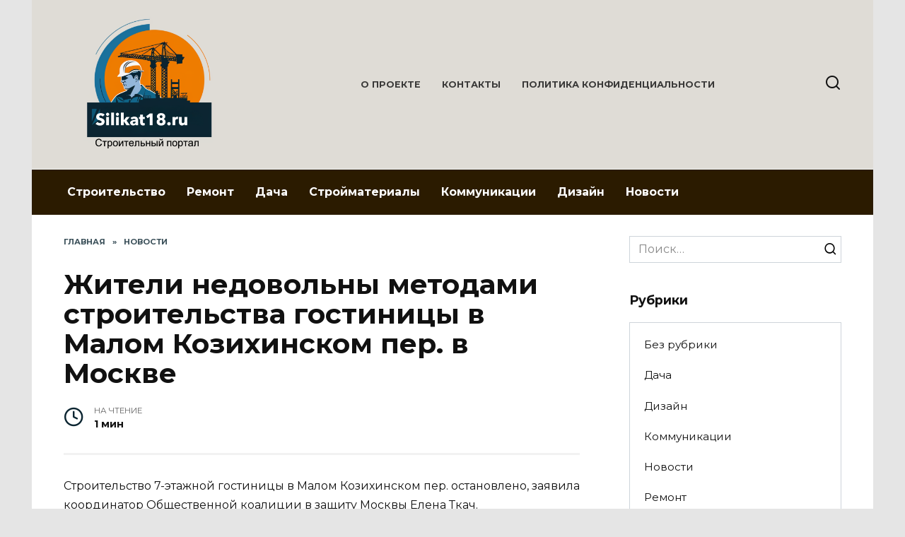

--- FILE ---
content_type: text/html; charset=UTF-8
request_url: https://silikat18.ru/zhiteli-nedovol-ny-metodami-stroitel-stva-gostinicy-v-malom-kozihinskom-per-v-moskve.html
body_size: 12721
content:
<!doctype html>
<html lang="ru-RU">
<head>
	<meta charset="UTF-8">
	<meta name="viewport" content="width=device-width, initial-scale=1">

	<meta name='robots' content='index, follow, max-image-preview:large, max-snippet:-1, max-video-preview:-1' />
	<style>img:is([sizes="auto" i], [sizes^="auto," i]) { contain-intrinsic-size: 3000px 1500px }</style>
	
	<!-- This site is optimized with the Yoast SEO plugin v24.2 - https://yoast.com/wordpress/plugins/seo/ -->
	<title>Жители недовольны методами строительства гостиницы в Малом Козихинском пер. в Москве - Silikat18.ru - всё для стройки, ремонта и дизайна</title>
	<link rel="canonical" href="https://silikat18.ru/zhiteli-nedovol-ny-metodami-stroitel-stva-gostinicy-v-malom-kozihinskom-per-v-moskve.html" />
	<meta name="twitter:label1" content="Написано автором" />
	<meta name="twitter:data1" content="admin" />
	<script type="application/ld+json" class="yoast-schema-graph">{"@context":"https://schema.org","@graph":[{"@type":"WebPage","@id":"https://silikat18.ru/zhiteli-nedovol-ny-metodami-stroitel-stva-gostinicy-v-malom-kozihinskom-per-v-moskve.html","url":"https://silikat18.ru/zhiteli-nedovol-ny-metodami-stroitel-stva-gostinicy-v-malom-kozihinskom-per-v-moskve.html","name":"Жители недовольны методами строительства гостиницы в Малом Козихинском пер. в Москве - Silikat18.ru - всё для стройки, ремонта и дизайна","isPartOf":{"@id":"https://silikat18.ru/#website"},"datePublished":"2010-10-25T12:00:00+00:00","dateModified":"2010-10-25T12:00:00+00:00","author":{"@id":"https://silikat18.ru/#/schema/person/fde1600f0756648a1edc6d7bb36fa524"},"breadcrumb":{"@id":"https://silikat18.ru/zhiteli-nedovol-ny-metodami-stroitel-stva-gostinicy-v-malom-kozihinskom-per-v-moskve.html#breadcrumb"},"inLanguage":"ru-RU","potentialAction":[{"@type":"ReadAction","target":["https://silikat18.ru/zhiteli-nedovol-ny-metodami-stroitel-stva-gostinicy-v-malom-kozihinskom-per-v-moskve.html"]}]},{"@type":"BreadcrumbList","@id":"https://silikat18.ru/zhiteli-nedovol-ny-metodami-stroitel-stva-gostinicy-v-malom-kozihinskom-per-v-moskve.html#breadcrumb","itemListElement":[{"@type":"ListItem","position":1,"name":"Главная страница","item":"https://silikat18.ru/"},{"@type":"ListItem","position":2,"name":"Жители недовольны методами строительства гостиницы в Малом Козихинском пер. в Москве"}]},{"@type":"WebSite","@id":"https://silikat18.ru/#website","url":"https://silikat18.ru/","name":"Silikat18.ru - всё для стройки, ремонта и дизайна","description":"Строительные материалы, оборудование и советы для строительства и ремонта.","potentialAction":[{"@type":"SearchAction","target":{"@type":"EntryPoint","urlTemplate":"https://silikat18.ru/?s={search_term_string}"},"query-input":{"@type":"PropertyValueSpecification","valueRequired":true,"valueName":"search_term_string"}}],"inLanguage":"ru-RU"},{"@type":"Person","@id":"https://silikat18.ru/#/schema/person/fde1600f0756648a1edc6d7bb36fa524","name":"admin","image":{"@type":"ImageObject","inLanguage":"ru-RU","@id":"https://silikat18.ru/#/schema/person/image/","url":"https://secure.gravatar.com/avatar/7e9d6c237878b01441cc23d364ebaba0?s=96&d=mm&r=g","contentUrl":"https://secure.gravatar.com/avatar/7e9d6c237878b01441cc23d364ebaba0?s=96&d=mm&r=g","caption":"admin"},"url":"https://silikat18.ru/author/admin"}]}</script>
	<!-- / Yoast SEO plugin. -->


<link rel='dns-prefetch' href='//fonts.googleapis.com' />
<script type="text/javascript">
/* <![CDATA[ */
window._wpemojiSettings = {"baseUrl":"https:\/\/s.w.org\/images\/core\/emoji\/15.0.3\/72x72\/","ext":".png","svgUrl":"https:\/\/s.w.org\/images\/core\/emoji\/15.0.3\/svg\/","svgExt":".svg","source":{"concatemoji":"https:\/\/silikat18.ru\/wp-includes\/js\/wp-emoji-release.min.js?ver=6.7.4"}};
/*! This file is auto-generated */
!function(i,n){var o,s,e;function c(e){try{var t={supportTests:e,timestamp:(new Date).valueOf()};sessionStorage.setItem(o,JSON.stringify(t))}catch(e){}}function p(e,t,n){e.clearRect(0,0,e.canvas.width,e.canvas.height),e.fillText(t,0,0);var t=new Uint32Array(e.getImageData(0,0,e.canvas.width,e.canvas.height).data),r=(e.clearRect(0,0,e.canvas.width,e.canvas.height),e.fillText(n,0,0),new Uint32Array(e.getImageData(0,0,e.canvas.width,e.canvas.height).data));return t.every(function(e,t){return e===r[t]})}function u(e,t,n){switch(t){case"flag":return n(e,"\ud83c\udff3\ufe0f\u200d\u26a7\ufe0f","\ud83c\udff3\ufe0f\u200b\u26a7\ufe0f")?!1:!n(e,"\ud83c\uddfa\ud83c\uddf3","\ud83c\uddfa\u200b\ud83c\uddf3")&&!n(e,"\ud83c\udff4\udb40\udc67\udb40\udc62\udb40\udc65\udb40\udc6e\udb40\udc67\udb40\udc7f","\ud83c\udff4\u200b\udb40\udc67\u200b\udb40\udc62\u200b\udb40\udc65\u200b\udb40\udc6e\u200b\udb40\udc67\u200b\udb40\udc7f");case"emoji":return!n(e,"\ud83d\udc26\u200d\u2b1b","\ud83d\udc26\u200b\u2b1b")}return!1}function f(e,t,n){var r="undefined"!=typeof WorkerGlobalScope&&self instanceof WorkerGlobalScope?new OffscreenCanvas(300,150):i.createElement("canvas"),a=r.getContext("2d",{willReadFrequently:!0}),o=(a.textBaseline="top",a.font="600 32px Arial",{});return e.forEach(function(e){o[e]=t(a,e,n)}),o}function t(e){var t=i.createElement("script");t.src=e,t.defer=!0,i.head.appendChild(t)}"undefined"!=typeof Promise&&(o="wpEmojiSettingsSupports",s=["flag","emoji"],n.supports={everything:!0,everythingExceptFlag:!0},e=new Promise(function(e){i.addEventListener("DOMContentLoaded",e,{once:!0})}),new Promise(function(t){var n=function(){try{var e=JSON.parse(sessionStorage.getItem(o));if("object"==typeof e&&"number"==typeof e.timestamp&&(new Date).valueOf()<e.timestamp+604800&&"object"==typeof e.supportTests)return e.supportTests}catch(e){}return null}();if(!n){if("undefined"!=typeof Worker&&"undefined"!=typeof OffscreenCanvas&&"undefined"!=typeof URL&&URL.createObjectURL&&"undefined"!=typeof Blob)try{var e="postMessage("+f.toString()+"("+[JSON.stringify(s),u.toString(),p.toString()].join(",")+"));",r=new Blob([e],{type:"text/javascript"}),a=new Worker(URL.createObjectURL(r),{name:"wpTestEmojiSupports"});return void(a.onmessage=function(e){c(n=e.data),a.terminate(),t(n)})}catch(e){}c(n=f(s,u,p))}t(n)}).then(function(e){for(var t in e)n.supports[t]=e[t],n.supports.everything=n.supports.everything&&n.supports[t],"flag"!==t&&(n.supports.everythingExceptFlag=n.supports.everythingExceptFlag&&n.supports[t]);n.supports.everythingExceptFlag=n.supports.everythingExceptFlag&&!n.supports.flag,n.DOMReady=!1,n.readyCallback=function(){n.DOMReady=!0}}).then(function(){return e}).then(function(){var e;n.supports.everything||(n.readyCallback(),(e=n.source||{}).concatemoji?t(e.concatemoji):e.wpemoji&&e.twemoji&&(t(e.twemoji),t(e.wpemoji)))}))}((window,document),window._wpemojiSettings);
/* ]]> */
</script>
<link rel='stylesheet' id='bunyad-shortcodes-css' href='https://silikat18.ru/wp-content/plugins/bunyad-shortcodes/css/shortcodes.css?ver=6.7.4'  media='all' />
<style id='wp-emoji-styles-inline-css' type='text/css'>

	img.wp-smiley, img.emoji {
		display: inline !important;
		border: none !important;
		box-shadow: none !important;
		height: 1em !important;
		width: 1em !important;
		margin: 0 0.07em !important;
		vertical-align: -0.1em !important;
		background: none !important;
		padding: 0 !important;
	}
</style>
<link rel='stylesheet' id='wp-block-library-css' href='https://silikat18.ru/wp-includes/css/dist/block-library/style.min.css?ver=6.7.4'  media='all' />
<style id='wp-block-library-theme-inline-css' type='text/css'>
.wp-block-audio :where(figcaption){color:#555;font-size:13px;text-align:center}.is-dark-theme .wp-block-audio :where(figcaption){color:#ffffffa6}.wp-block-audio{margin:0 0 1em}.wp-block-code{border:1px solid #ccc;border-radius:4px;font-family:Menlo,Consolas,monaco,monospace;padding:.8em 1em}.wp-block-embed :where(figcaption){color:#555;font-size:13px;text-align:center}.is-dark-theme .wp-block-embed :where(figcaption){color:#ffffffa6}.wp-block-embed{margin:0 0 1em}.blocks-gallery-caption{color:#555;font-size:13px;text-align:center}.is-dark-theme .blocks-gallery-caption{color:#ffffffa6}:root :where(.wp-block-image figcaption){color:#555;font-size:13px;text-align:center}.is-dark-theme :root :where(.wp-block-image figcaption){color:#ffffffa6}.wp-block-image{margin:0 0 1em}.wp-block-pullquote{border-bottom:4px solid;border-top:4px solid;color:currentColor;margin-bottom:1.75em}.wp-block-pullquote cite,.wp-block-pullquote footer,.wp-block-pullquote__citation{color:currentColor;font-size:.8125em;font-style:normal;text-transform:uppercase}.wp-block-quote{border-left:.25em solid;margin:0 0 1.75em;padding-left:1em}.wp-block-quote cite,.wp-block-quote footer{color:currentColor;font-size:.8125em;font-style:normal;position:relative}.wp-block-quote:where(.has-text-align-right){border-left:none;border-right:.25em solid;padding-left:0;padding-right:1em}.wp-block-quote:where(.has-text-align-center){border:none;padding-left:0}.wp-block-quote.is-large,.wp-block-quote.is-style-large,.wp-block-quote:where(.is-style-plain){border:none}.wp-block-search .wp-block-search__label{font-weight:700}.wp-block-search__button{border:1px solid #ccc;padding:.375em .625em}:where(.wp-block-group.has-background){padding:1.25em 2.375em}.wp-block-separator.has-css-opacity{opacity:.4}.wp-block-separator{border:none;border-bottom:2px solid;margin-left:auto;margin-right:auto}.wp-block-separator.has-alpha-channel-opacity{opacity:1}.wp-block-separator:not(.is-style-wide):not(.is-style-dots){width:100px}.wp-block-separator.has-background:not(.is-style-dots){border-bottom:none;height:1px}.wp-block-separator.has-background:not(.is-style-wide):not(.is-style-dots){height:2px}.wp-block-table{margin:0 0 1em}.wp-block-table td,.wp-block-table th{word-break:normal}.wp-block-table :where(figcaption){color:#555;font-size:13px;text-align:center}.is-dark-theme .wp-block-table :where(figcaption){color:#ffffffa6}.wp-block-video :where(figcaption){color:#555;font-size:13px;text-align:center}.is-dark-theme .wp-block-video :where(figcaption){color:#ffffffa6}.wp-block-video{margin:0 0 1em}:root :where(.wp-block-template-part.has-background){margin-bottom:0;margin-top:0;padding:1.25em 2.375em}
</style>
<style id='classic-theme-styles-inline-css' type='text/css'>
/*! This file is auto-generated */
.wp-block-button__link{color:#fff;background-color:#32373c;border-radius:9999px;box-shadow:none;text-decoration:none;padding:calc(.667em + 2px) calc(1.333em + 2px);font-size:1.125em}.wp-block-file__button{background:#32373c;color:#fff;text-decoration:none}
</style>
<style id='global-styles-inline-css' type='text/css'>
:root{--wp--preset--aspect-ratio--square: 1;--wp--preset--aspect-ratio--4-3: 4/3;--wp--preset--aspect-ratio--3-4: 3/4;--wp--preset--aspect-ratio--3-2: 3/2;--wp--preset--aspect-ratio--2-3: 2/3;--wp--preset--aspect-ratio--16-9: 16/9;--wp--preset--aspect-ratio--9-16: 9/16;--wp--preset--color--black: #000000;--wp--preset--color--cyan-bluish-gray: #abb8c3;--wp--preset--color--white: #ffffff;--wp--preset--color--pale-pink: #f78da7;--wp--preset--color--vivid-red: #cf2e2e;--wp--preset--color--luminous-vivid-orange: #ff6900;--wp--preset--color--luminous-vivid-amber: #fcb900;--wp--preset--color--light-green-cyan: #7bdcb5;--wp--preset--color--vivid-green-cyan: #00d084;--wp--preset--color--pale-cyan-blue: #8ed1fc;--wp--preset--color--vivid-cyan-blue: #0693e3;--wp--preset--color--vivid-purple: #9b51e0;--wp--preset--gradient--vivid-cyan-blue-to-vivid-purple: linear-gradient(135deg,rgba(6,147,227,1) 0%,rgb(155,81,224) 100%);--wp--preset--gradient--light-green-cyan-to-vivid-green-cyan: linear-gradient(135deg,rgb(122,220,180) 0%,rgb(0,208,130) 100%);--wp--preset--gradient--luminous-vivid-amber-to-luminous-vivid-orange: linear-gradient(135deg,rgba(252,185,0,1) 0%,rgba(255,105,0,1) 100%);--wp--preset--gradient--luminous-vivid-orange-to-vivid-red: linear-gradient(135deg,rgba(255,105,0,1) 0%,rgb(207,46,46) 100%);--wp--preset--gradient--very-light-gray-to-cyan-bluish-gray: linear-gradient(135deg,rgb(238,238,238) 0%,rgb(169,184,195) 100%);--wp--preset--gradient--cool-to-warm-spectrum: linear-gradient(135deg,rgb(74,234,220) 0%,rgb(151,120,209) 20%,rgb(207,42,186) 40%,rgb(238,44,130) 60%,rgb(251,105,98) 80%,rgb(254,248,76) 100%);--wp--preset--gradient--blush-light-purple: linear-gradient(135deg,rgb(255,206,236) 0%,rgb(152,150,240) 100%);--wp--preset--gradient--blush-bordeaux: linear-gradient(135deg,rgb(254,205,165) 0%,rgb(254,45,45) 50%,rgb(107,0,62) 100%);--wp--preset--gradient--luminous-dusk: linear-gradient(135deg,rgb(255,203,112) 0%,rgb(199,81,192) 50%,rgb(65,88,208) 100%);--wp--preset--gradient--pale-ocean: linear-gradient(135deg,rgb(255,245,203) 0%,rgb(182,227,212) 50%,rgb(51,167,181) 100%);--wp--preset--gradient--electric-grass: linear-gradient(135deg,rgb(202,248,128) 0%,rgb(113,206,126) 100%);--wp--preset--gradient--midnight: linear-gradient(135deg,rgb(2,3,129) 0%,rgb(40,116,252) 100%);--wp--preset--font-size--small: 19.5px;--wp--preset--font-size--medium: 20px;--wp--preset--font-size--large: 36.5px;--wp--preset--font-size--x-large: 42px;--wp--preset--font-size--normal: 22px;--wp--preset--font-size--huge: 49.5px;--wp--preset--spacing--20: 0.44rem;--wp--preset--spacing--30: 0.67rem;--wp--preset--spacing--40: 1rem;--wp--preset--spacing--50: 1.5rem;--wp--preset--spacing--60: 2.25rem;--wp--preset--spacing--70: 3.38rem;--wp--preset--spacing--80: 5.06rem;--wp--preset--shadow--natural: 6px 6px 9px rgba(0, 0, 0, 0.2);--wp--preset--shadow--deep: 12px 12px 50px rgba(0, 0, 0, 0.4);--wp--preset--shadow--sharp: 6px 6px 0px rgba(0, 0, 0, 0.2);--wp--preset--shadow--outlined: 6px 6px 0px -3px rgba(255, 255, 255, 1), 6px 6px rgba(0, 0, 0, 1);--wp--preset--shadow--crisp: 6px 6px 0px rgba(0, 0, 0, 1);}:where(.is-layout-flex){gap: 0.5em;}:where(.is-layout-grid){gap: 0.5em;}body .is-layout-flex{display: flex;}.is-layout-flex{flex-wrap: wrap;align-items: center;}.is-layout-flex > :is(*, div){margin: 0;}body .is-layout-grid{display: grid;}.is-layout-grid > :is(*, div){margin: 0;}:where(.wp-block-columns.is-layout-flex){gap: 2em;}:where(.wp-block-columns.is-layout-grid){gap: 2em;}:where(.wp-block-post-template.is-layout-flex){gap: 1.25em;}:where(.wp-block-post-template.is-layout-grid){gap: 1.25em;}.has-black-color{color: var(--wp--preset--color--black) !important;}.has-cyan-bluish-gray-color{color: var(--wp--preset--color--cyan-bluish-gray) !important;}.has-white-color{color: var(--wp--preset--color--white) !important;}.has-pale-pink-color{color: var(--wp--preset--color--pale-pink) !important;}.has-vivid-red-color{color: var(--wp--preset--color--vivid-red) !important;}.has-luminous-vivid-orange-color{color: var(--wp--preset--color--luminous-vivid-orange) !important;}.has-luminous-vivid-amber-color{color: var(--wp--preset--color--luminous-vivid-amber) !important;}.has-light-green-cyan-color{color: var(--wp--preset--color--light-green-cyan) !important;}.has-vivid-green-cyan-color{color: var(--wp--preset--color--vivid-green-cyan) !important;}.has-pale-cyan-blue-color{color: var(--wp--preset--color--pale-cyan-blue) !important;}.has-vivid-cyan-blue-color{color: var(--wp--preset--color--vivid-cyan-blue) !important;}.has-vivid-purple-color{color: var(--wp--preset--color--vivid-purple) !important;}.has-black-background-color{background-color: var(--wp--preset--color--black) !important;}.has-cyan-bluish-gray-background-color{background-color: var(--wp--preset--color--cyan-bluish-gray) !important;}.has-white-background-color{background-color: var(--wp--preset--color--white) !important;}.has-pale-pink-background-color{background-color: var(--wp--preset--color--pale-pink) !important;}.has-vivid-red-background-color{background-color: var(--wp--preset--color--vivid-red) !important;}.has-luminous-vivid-orange-background-color{background-color: var(--wp--preset--color--luminous-vivid-orange) !important;}.has-luminous-vivid-amber-background-color{background-color: var(--wp--preset--color--luminous-vivid-amber) !important;}.has-light-green-cyan-background-color{background-color: var(--wp--preset--color--light-green-cyan) !important;}.has-vivid-green-cyan-background-color{background-color: var(--wp--preset--color--vivid-green-cyan) !important;}.has-pale-cyan-blue-background-color{background-color: var(--wp--preset--color--pale-cyan-blue) !important;}.has-vivid-cyan-blue-background-color{background-color: var(--wp--preset--color--vivid-cyan-blue) !important;}.has-vivid-purple-background-color{background-color: var(--wp--preset--color--vivid-purple) !important;}.has-black-border-color{border-color: var(--wp--preset--color--black) !important;}.has-cyan-bluish-gray-border-color{border-color: var(--wp--preset--color--cyan-bluish-gray) !important;}.has-white-border-color{border-color: var(--wp--preset--color--white) !important;}.has-pale-pink-border-color{border-color: var(--wp--preset--color--pale-pink) !important;}.has-vivid-red-border-color{border-color: var(--wp--preset--color--vivid-red) !important;}.has-luminous-vivid-orange-border-color{border-color: var(--wp--preset--color--luminous-vivid-orange) !important;}.has-luminous-vivid-amber-border-color{border-color: var(--wp--preset--color--luminous-vivid-amber) !important;}.has-light-green-cyan-border-color{border-color: var(--wp--preset--color--light-green-cyan) !important;}.has-vivid-green-cyan-border-color{border-color: var(--wp--preset--color--vivid-green-cyan) !important;}.has-pale-cyan-blue-border-color{border-color: var(--wp--preset--color--pale-cyan-blue) !important;}.has-vivid-cyan-blue-border-color{border-color: var(--wp--preset--color--vivid-cyan-blue) !important;}.has-vivid-purple-border-color{border-color: var(--wp--preset--color--vivid-purple) !important;}.has-vivid-cyan-blue-to-vivid-purple-gradient-background{background: var(--wp--preset--gradient--vivid-cyan-blue-to-vivid-purple) !important;}.has-light-green-cyan-to-vivid-green-cyan-gradient-background{background: var(--wp--preset--gradient--light-green-cyan-to-vivid-green-cyan) !important;}.has-luminous-vivid-amber-to-luminous-vivid-orange-gradient-background{background: var(--wp--preset--gradient--luminous-vivid-amber-to-luminous-vivid-orange) !important;}.has-luminous-vivid-orange-to-vivid-red-gradient-background{background: var(--wp--preset--gradient--luminous-vivid-orange-to-vivid-red) !important;}.has-very-light-gray-to-cyan-bluish-gray-gradient-background{background: var(--wp--preset--gradient--very-light-gray-to-cyan-bluish-gray) !important;}.has-cool-to-warm-spectrum-gradient-background{background: var(--wp--preset--gradient--cool-to-warm-spectrum) !important;}.has-blush-light-purple-gradient-background{background: var(--wp--preset--gradient--blush-light-purple) !important;}.has-blush-bordeaux-gradient-background{background: var(--wp--preset--gradient--blush-bordeaux) !important;}.has-luminous-dusk-gradient-background{background: var(--wp--preset--gradient--luminous-dusk) !important;}.has-pale-ocean-gradient-background{background: var(--wp--preset--gradient--pale-ocean) !important;}.has-electric-grass-gradient-background{background: var(--wp--preset--gradient--electric-grass) !important;}.has-midnight-gradient-background{background: var(--wp--preset--gradient--midnight) !important;}.has-small-font-size{font-size: var(--wp--preset--font-size--small) !important;}.has-medium-font-size{font-size: var(--wp--preset--font-size--medium) !important;}.has-large-font-size{font-size: var(--wp--preset--font-size--large) !important;}.has-x-large-font-size{font-size: var(--wp--preset--font-size--x-large) !important;}
:where(.wp-block-post-template.is-layout-flex){gap: 1.25em;}:where(.wp-block-post-template.is-layout-grid){gap: 1.25em;}
:where(.wp-block-columns.is-layout-flex){gap: 2em;}:where(.wp-block-columns.is-layout-grid){gap: 2em;}
:root :where(.wp-block-pullquote){font-size: 1.5em;line-height: 1.6;}
</style>
<link rel='stylesheet' id='menu-image-css' href='https://silikat18.ru/wp-content/plugins/menu-image/includes/css/menu-image.css?ver=3.12'  media='all' />
<link rel='stylesheet' id='dashicons-css' href='https://silikat18.ru/wp-includes/css/dashicons.min.css?ver=6.7.4'  media='all' />
<link rel='stylesheet' id='google-fonts-css' href='https://fonts.googleapis.com/css?family=Montserrat%3A400%2C400i%2C700&#038;subset=cyrillic&#038;display=swap&#038;ver=6.7.4'  media='all' />
<link rel='stylesheet' id='reboot-style-css' href='https://silikat18.ru/wp-content/themes/reboot/assets/css/style.min.css?ver=1.4.9'  media='all' />
<style id='wpg-styles-inline-css' type='text/css'>
img.wpg_first_image { display: none !important; }
</style>
<script type="text/javascript" id="aiassist-cron-js-extra">
/* <![CDATA[ */
var aiassist = {"ajaxurl":"https:\/\/silikat18.ru\/wp-admin\/admin-ajax.php","nonce":"c58eeb2ccf"};
/* ]]> */
</script>
<script type="text/javascript" src="https://silikat18.ru/wp-content/plugins/ai-wp-writer/assets/js/cron.js?t=1764922120&amp;ver=6.7.4" id="aiassist-cron-js"></script>
<script type="text/javascript" src="https://silikat18.ru/wp-includes/js/jquery/jquery.min.js?ver=3.7.1" id="jquery-core-js"></script>
<script type="text/javascript" src="https://silikat18.ru/wp-includes/js/jquery/jquery-migrate.min.js?ver=3.4.1" id="jquery-migrate-js"></script>
<link rel="https://api.w.org/" href="https://silikat18.ru/wp-json/" /><link rel="alternate" title="JSON" type="application/json" href="https://silikat18.ru/wp-json/wp/v2/posts/16400" /><link rel="EditURI" type="application/rsd+xml" title="RSD" href="https://silikat18.ru/xmlrpc.php?rsd" />
<meta name="generator" content="WordPress 6.7.4" />
<link rel='shortlink' href='https://silikat18.ru/?p=16400' />
<link rel="alternate" title="oEmbed (JSON)" type="application/json+oembed" href="https://silikat18.ru/wp-json/oembed/1.0/embed?url=https%3A%2F%2Fsilikat18.ru%2Fzhiteli-nedovol-ny-metodami-stroitel-stva-gostinicy-v-malom-kozihinskom-per-v-moskve.html" />
<link rel="alternate" title="oEmbed (XML)" type="text/xml+oembed" href="https://silikat18.ru/wp-json/oembed/1.0/embed?url=https%3A%2F%2Fsilikat18.ru%2Fzhiteli-nedovol-ny-metodami-stroitel-stva-gostinicy-v-malom-kozihinskom-per-v-moskve.html&#038;format=xml" />
<link rel="preload" href="https://silikat18.ru/wp-content/themes/reboot/assets/fonts/wpshop-core.ttf" as="font" crossorigin>
    <style>.site-logotype img{max-height:200px}body{background-color:#e5e5e5}::selection, .card-slider__category, .card-slider-container .swiper-pagination-bullet-active, .post-card--grid .post-card__thumbnail:before, .post-card:not(.post-card--small) .post-card__thumbnail a:before, .post-card:not(.post-card--small) .post-card__category,  .post-box--high .post-box__category span, .post-box--wide .post-box__category span, .page-separator, .pagination .nav-links .page-numbers:not(.dots):not(.current):before, .btn, .btn-primary:hover, .btn-primary:not(:disabled):not(.disabled).active, .btn-primary:not(:disabled):not(.disabled):active, .show>.btn-primary.dropdown-toggle, .comment-respond .form-submit input, .page-links__item{background-color:#0c2632}.entry-image--big .entry-image__body .post-card__category a, .home-text ul:not([class])>li:before, .page-content ul:not([class])>li:before, .taxonomy-description ul:not([class])>li:before, .widget-area .widget_categories ul.menu li a:before, .widget-area .widget_categories ul.menu li span:before, .widget-area .widget_categories>ul li a:before, .widget-area .widget_categories>ul li span:before, .widget-area .widget_nav_menu ul.menu li a:before, .widget-area .widget_nav_menu ul.menu li span:before, .widget-area .widget_nav_menu>ul li a:before, .widget-area .widget_nav_menu>ul li span:before, .page-links .page-numbers:not(.dots):not(.current):before, .page-links .post-page-numbers:not(.dots):not(.current):before, .pagination .nav-links .page-numbers:not(.dots):not(.current):before, .pagination .nav-links .post-page-numbers:not(.dots):not(.current):before, .entry-image--full .entry-image__body .post-card__category a, .entry-image--fullscreen .entry-image__body .post-card__category a, .entry-image--wide .entry-image__body .post-card__category a{background-color:#0c2632}.comment-respond input:focus, select:focus, textarea:focus, .post-card--grid.post-card--thumbnail-no, .post-card--standard:after, .post-card--related.post-card--thumbnail-no:hover, .spoiler-box, .btn-primary, .btn-primary:hover, .btn-primary:not(:disabled):not(.disabled).active, .btn-primary:not(:disabled):not(.disabled):active, .show>.btn-primary.dropdown-toggle, .inp:focus, .entry-tag:focus, .entry-tag:hover, .search-screen .search-form .search-field:focus, .entry-content ul:not([class])>li:before, .text-content ul:not([class])>li:before, .page-content ul:not([class])>li:before, .taxonomy-description ul:not([class])>li:before, .entry-content blockquote,
        .input:focus, input[type=color]:focus, input[type=date]:focus, input[type=datetime-local]:focus, input[type=datetime]:focus, input[type=email]:focus, input[type=month]:focus, input[type=number]:focus, input[type=password]:focus, input[type=range]:focus, input[type=search]:focus, input[type=tel]:focus, input[type=text]:focus, input[type=time]:focus, input[type=url]:focus, input[type=week]:focus, select:focus, textarea:focus{border-color:#0c2632 !important}.post-card--small .post-card__category, .post-card__author:before, .post-card__comments:before, .post-card__date:before, .post-card__like:before, .post-card__views:before, .entry-author:before, .entry-date:before, .entry-time:before, .entry-views:before, .entry-content ol:not([class])>li:before, .text-content ol:not([class])>li:before, .entry-content blockquote:before, .spoiler-box__title:after, .search-icon:hover:before, .search-form .search-submit:hover:before, .star-rating-item.hover,
        .comment-list .bypostauthor>.comment-body .comment-author:after,
        .breadcrumb a, .breadcrumb span,
        .search-screen .search-form .search-submit:before, 
        .star-rating--score-1:not(.hover) .star-rating-item:nth-child(1),
        .star-rating--score-2:not(.hover) .star-rating-item:nth-child(1), .star-rating--score-2:not(.hover) .star-rating-item:nth-child(2),
        .star-rating--score-3:not(.hover) .star-rating-item:nth-child(1), .star-rating--score-3:not(.hover) .star-rating-item:nth-child(2), .star-rating--score-3:not(.hover) .star-rating-item:nth-child(3),
        .star-rating--score-4:not(.hover) .star-rating-item:nth-child(1), .star-rating--score-4:not(.hover) .star-rating-item:nth-child(2), .star-rating--score-4:not(.hover) .star-rating-item:nth-child(3), .star-rating--score-4:not(.hover) .star-rating-item:nth-child(4),
        .star-rating--score-5:not(.hover) .star-rating-item:nth-child(1), .star-rating--score-5:not(.hover) .star-rating-item:nth-child(2), .star-rating--score-5:not(.hover) .star-rating-item:nth-child(3), .star-rating--score-5:not(.hover) .star-rating-item:nth-child(4), .star-rating--score-5:not(.hover) .star-rating-item:nth-child(5){color:#0c2632}a:hover, a:focus, a:active, .spanlink:hover, .entry-content a:not(.wp-block-button__link):hover, .entry-content a:not(.wp-block-button__link):focus, .entry-content a:not(.wp-block-button__link):active, .top-menu ul li>span:hover, .main-navigation ul li a:hover, .main-navigation ul li span:hover, .footer-navigation ul li a:hover, .footer-navigation ul li span:hover, .comment-reply-link:hover, .pseudo-link:hover, .child-categories ul li a:hover{color:#e89435}.top-menu>ul>li>a:before, .top-menu>ul>li>span:before{background:#e89435}.child-categories ul li a:hover, .post-box--no-thumb a:hover{border-color:#e89435}.post-box--card:hover{box-shadow: inset 0 0 0 1px #e89435}.post-box--card:hover{-webkit-box-shadow: inset 0 0 0 1px #e89435}.site-header{background-color:#dfdcd6}@media (min-width: 992px){.top-menu ul li .sub-menu{background-color:#dfdcd6}}.main-navigation, .footer-navigation, .footer-navigation .removed-link, .main-navigation .removed-link, .main-navigation ul li>a, .footer-navigation ul li>a{color:#ffffff}.main-navigation, .main-navigation ul li .sub-menu li, .main-navigation ul li.menu-item-has-children:before, .footer-navigation, .footer-navigation ul li .sub-menu li, .footer-navigation ul li.menu-item-has-children:before{background-color:#2b1b00}</style>
<link rel="icon" href="https://silikat18.ru/wp-content/uploads/2024/03/cropped-Снимок_экрана_2024-03-11_в_18.00.59-removebg-preview-32x32.png" sizes="32x32" />
<link rel="icon" href="https://silikat18.ru/wp-content/uploads/2024/03/cropped-Снимок_экрана_2024-03-11_в_18.00.59-removebg-preview-192x192.png" sizes="192x192" />
<link rel="apple-touch-icon" href="https://silikat18.ru/wp-content/uploads/2024/03/cropped-Снимок_экрана_2024-03-11_в_18.00.59-removebg-preview-180x180.png" />
<meta name="msapplication-TileImage" content="https://silikat18.ru/wp-content/uploads/2024/03/cropped-Снимок_экрана_2024-03-11_в_18.00.59-removebg-preview-270x270.png" />
    </head>

<body data-rsssl=1 class="post-template-default single single-post postid-16400 single-format-standard wp-embed-responsive page-builder sidebar-right">



<div id="page" class="site">
    <a class="skip-link screen-reader-text" href="#content">Перейти к содержанию</a>

    <div class="search-screen-overlay js-search-screen-overlay"></div>
    <div class="search-screen js-search-screen">
        
<form role="search" method="get" class="search-form" action="https://silikat18.ru/">
    <label>
        <span class="screen-reader-text">Search for:</span>
        <input type="search" class="search-field" placeholder="Поиск…" value="" name="s">
    </label>
    <button type="submit" class="search-submit"></button>
</form>    </div>

    

<header id="masthead" class="site-header fixed" itemscope itemtype="http://schema.org/WPHeader">
    <div class="site-header-inner fixed">

        <div class="humburger js-humburger"><span></span><span></span><span></span></div>

        
<div class="site-branding">

    <div class="site-logotype"><a href="https://silikat18.ru/"><img src="https://silikat18.ru/wp-content/uploads/2024/03/Design-31-2.png" width="864" height="705" alt="Silikat18.ru - всё для стройки, ремонта и дизайна"></a></div></div><!-- .site-branding --><div class="top-menu"><ul id="top-menu" class="menu"><li id="menu-item-20443" class="menu-item menu-item-type-post_type menu-item-object-page menu-item-20443"><a href="https://silikat18.ru/o-proekte">О ПРОЕКТЕ</a></li>
<li id="menu-item-20444" class="menu-item menu-item-type-post_type menu-item-object-page menu-item-20444"><a href="https://silikat18.ru/kontakty">КОНТАКТЫ</a></li>
<li id="menu-item-20508" class="menu-item menu-item-type-post_type menu-item-object-page menu-item-20508"><a href="https://silikat18.ru/20450-2">Политика конфиденциальности</a></li>
</ul></div>                <div class="header-search">
                    <span class="search-icon js-search-icon"></span>
                </div>
            
    </div>
</header><!-- #masthead -->


    
    
    <nav id="site-navigation" class="main-navigation fixed" itemscope itemtype="http://schema.org/SiteNavigationElement">
        <div class="main-navigation-inner full">
            <div class="menu-glavnoe-menyu-container"><ul id="header_menu" class="menu"><li id="menu-item-1526" class="menu-item menu-item-type-taxonomy menu-item-object-category menu-item-1526"><a href="https://silikat18.ru/stroitelstvo">Строительство</a></li>
<li id="menu-item-1527" class="menu-item menu-item-type-taxonomy menu-item-object-category menu-item-1527"><a href="https://silikat18.ru/remont">Ремонт</a></li>
<li id="menu-item-1528" class="menu-item menu-item-type-taxonomy menu-item-object-category menu-item-1528"><a href="https://silikat18.ru/dacha">Дача</a></li>
<li id="menu-item-1529" class="menu-item menu-item-type-taxonomy menu-item-object-category menu-item-1529"><a href="https://silikat18.ru/stroymateriali">Стройматериалы</a></li>
<li id="menu-item-1530" class="menu-item menu-item-type-taxonomy menu-item-object-category menu-item-1530"><a href="https://silikat18.ru/kommunikatsii">Коммуникации</a></li>
<li id="menu-item-1531" class="menu-item menu-item-type-taxonomy menu-item-object-category menu-item-1531"><a href="https://silikat18.ru/dizajn">Дизайн</a></li>
<li id="menu-item-1532" class="menu-item menu-item-type-taxonomy menu-item-object-category current-post-ancestor current-menu-parent current-post-parent menu-item-1532"><a href="https://silikat18.ru/novosti">Новости</a></li>
</ul></div>        </div>
    </nav><!-- #site-navigation -->

    

    <div class="mobile-menu-placeholder js-mobile-menu-placeholder"></div>
    
	
    <div id="content" class="site-content fixed">

        
        <div class="site-content-inner">
    
        
        <div id="primary" class="content-area" itemscope itemtype="http://schema.org/Article">
            <main id="main" class="site-main article-card">

                
<article id="post-16400" class="article-post post-16400 post type-post status-publish format-standard  category-novosti">

    
        <div class="breadcrumb" itemscope itemtype="http://schema.org/BreadcrumbList"><span class="breadcrumb-item" itemprop="itemListElement" itemscope itemtype="http://schema.org/ListItem"><a href="https://silikat18.ru/" itemprop="item"><span itemprop="name">Главная</span></a><meta itemprop="position" content="0"></span> <span class="breadcrumb-separator">»</span> <span class="breadcrumb-item" itemprop="itemListElement" itemscope itemtype="http://schema.org/ListItem"><a href="https://silikat18.ru/novosti" itemprop="item"><span itemprop="name">Новости</span></a><meta itemprop="position" content="1"></span></div>
                                <h1 class="entry-title" itemprop="headline">Жители недовольны методами строительства гостиницы в Малом Козихинском пер. в Москве</h1>
                    
        
        
    
            <div class="entry-meta">
                        <span class="entry-time"><span class="entry-label">На чтение</span> 1 мин</span>                        
                    </div>
    
    
    <div class="entry-content" itemprop="articleBody">
        <p>Строительство 7-этажной гостиницы в Малом Козихинском пер. остановлено, заявила координатор Общественной коалиции в защиту Москвы Елена Ткач.<br />
«Сейчас мы фактически остановили буровую установку. Строят таким образом, что подтапливаются все окружающие дома.</p>
<p>Строительство 7-этажной гостиницы в Малом Козихинском пер. остановлено, заявила координатор Общественной коалиции в защиту Москвы Елена Ткач.</p>
<p>«Сейчас мы фактически остановили буровую установку. Строят таким образом, что подтапливаются все окружающие дома. Тут вообще можно рыть ямы только лопатой, тем более речь не может идти о подземных гаражах», &#8212; подчеркнула она.</p>
<p>Е.Ткач сообщила также, что конфликт между застройщиками и местными жителями длится с прошлой недели, передает ИА Интерфакс.</p>
<!-- toc empty -->    </div><!-- .entry-content -->

</article>






    <div class="rating-box">
        <div class="rating-box__header">Оцените статью</div>
		<div class="wp-star-rating js-star-rating star-rating--score-0" data-post-id="16400" data-rating-count="0" data-rating-sum="0" data-rating-value="0"><span class="star-rating-item js-star-rating-item" data-score="1"><svg aria-hidden="true" role="img" xmlns="http://www.w3.org/2000/svg" viewBox="0 0 576 512" class="i-ico"><path fill="currentColor" d="M259.3 17.8L194 150.2 47.9 171.5c-26.2 3.8-36.7 36.1-17.7 54.6l105.7 103-25 145.5c-4.5 26.3 23.2 46 46.4 33.7L288 439.6l130.7 68.7c23.2 12.2 50.9-7.4 46.4-33.7l-25-145.5 105.7-103c19-18.5 8.5-50.8-17.7-54.6L382 150.2 316.7 17.8c-11.7-23.6-45.6-23.9-57.4 0z" class="ico-star"></path></svg></span><span class="star-rating-item js-star-rating-item" data-score="2"><svg aria-hidden="true" role="img" xmlns="http://www.w3.org/2000/svg" viewBox="0 0 576 512" class="i-ico"><path fill="currentColor" d="M259.3 17.8L194 150.2 47.9 171.5c-26.2 3.8-36.7 36.1-17.7 54.6l105.7 103-25 145.5c-4.5 26.3 23.2 46 46.4 33.7L288 439.6l130.7 68.7c23.2 12.2 50.9-7.4 46.4-33.7l-25-145.5 105.7-103c19-18.5 8.5-50.8-17.7-54.6L382 150.2 316.7 17.8c-11.7-23.6-45.6-23.9-57.4 0z" class="ico-star"></path></svg></span><span class="star-rating-item js-star-rating-item" data-score="3"><svg aria-hidden="true" role="img" xmlns="http://www.w3.org/2000/svg" viewBox="0 0 576 512" class="i-ico"><path fill="currentColor" d="M259.3 17.8L194 150.2 47.9 171.5c-26.2 3.8-36.7 36.1-17.7 54.6l105.7 103-25 145.5c-4.5 26.3 23.2 46 46.4 33.7L288 439.6l130.7 68.7c23.2 12.2 50.9-7.4 46.4-33.7l-25-145.5 105.7-103c19-18.5 8.5-50.8-17.7-54.6L382 150.2 316.7 17.8c-11.7-23.6-45.6-23.9-57.4 0z" class="ico-star"></path></svg></span><span class="star-rating-item js-star-rating-item" data-score="4"><svg aria-hidden="true" role="img" xmlns="http://www.w3.org/2000/svg" viewBox="0 0 576 512" class="i-ico"><path fill="currentColor" d="M259.3 17.8L194 150.2 47.9 171.5c-26.2 3.8-36.7 36.1-17.7 54.6l105.7 103-25 145.5c-4.5 26.3 23.2 46 46.4 33.7L288 439.6l130.7 68.7c23.2 12.2 50.9-7.4 46.4-33.7l-25-145.5 105.7-103c19-18.5 8.5-50.8-17.7-54.6L382 150.2 316.7 17.8c-11.7-23.6-45.6-23.9-57.4 0z" class="ico-star"></path></svg></span><span class="star-rating-item js-star-rating-item" data-score="5"><svg aria-hidden="true" role="img" xmlns="http://www.w3.org/2000/svg" viewBox="0 0 576 512" class="i-ico"><path fill="currentColor" d="M259.3 17.8L194 150.2 47.9 171.5c-26.2 3.8-36.7 36.1-17.7 54.6l105.7 103-25 145.5c-4.5 26.3 23.2 46 46.4 33.7L288 439.6l130.7 68.7c23.2 12.2 50.9-7.4 46.4-33.7l-25-145.5 105.7-103c19-18.5 8.5-50.8-17.7-54.6L382 150.2 316.7 17.8c-11.7-23.6-45.6-23.9-57.4 0z" class="ico-star"></path></svg></span></div>    </div>


    <div class="entry-social">
		
        		<div class="social-buttons"></div>            </div>





    <meta itemprop="author" content="admin">
<meta itemscope itemprop="mainEntityOfPage" itemType="https://schema.org/WebPage" itemid="https://silikat18.ru/zhiteli-nedovol-ny-metodami-stroitel-stva-gostinicy-v-malom-kozihinskom-per-v-moskve.html" content="Жители недовольны методами строительства гостиницы в Малом Козихинском пер. в Москве">
    <meta itemprop="dateModified" content="2010-10-25">
    <meta itemprop="datePublished" content="2010-10-25T12:00:00+03:00">
<div itemprop="publisher" itemscope itemtype="https://schema.org/Organization" style="display: none;"><div itemprop="logo" itemscope itemtype="https://schema.org/ImageObject"><img itemprop="url image" src="https://silikat18.ru/wp-content/uploads/2024/03/Design-31-2.png" alt="Silikat18.ru - всё для стройки, ремонта и дизайна"></div><meta itemprop="name" content="Silikat18.ru - всё для стройки, ремонта и дизайна"><meta itemprop="telephone" content="Silikat18.ru - всё для стройки, ремонта и дизайна"><meta itemprop="address" content="https://silikat18.ru"></div>
            </main><!-- #main -->
        </div><!-- #primary -->

        
<aside id="secondary" class="widget-area" itemscope itemtype="http://schema.org/WPSideBar">
    <div class="sticky-sidebar js-sticky-sidebar">

        
        <div id="search-2" class="widget widget_search">
<form role="search" method="get" class="search-form" action="https://silikat18.ru/">
    <label>
        <span class="screen-reader-text">Search for:</span>
        <input type="search" class="search-field" placeholder="Поиск…" value="" name="s">
    </label>
    <button type="submit" class="search-submit"></button>
</form></div><div id="categories-2" class="widget widget_categories"><div class="widget-header">Рубрики</div>
			<ul>
					<li class="cat-item cat-item-1"><a href="https://silikat18.ru/%d0%b1%d0%b5%d0%b7-%d1%80%d1%83%d0%b1%d1%80%d0%b8%d0%ba%d0%b8">Без рубрики</a>
</li>
	<li class="cat-item cat-item-4"><a href="https://silikat18.ru/dacha">Дача</a>
</li>
	<li class="cat-item cat-item-6"><a href="https://silikat18.ru/dizajn">Дизайн</a>
</li>
	<li class="cat-item cat-item-7"><a href="https://silikat18.ru/kommunikatsii">Коммуникации</a>
</li>
	<li class="cat-item cat-item-8"><a href="https://silikat18.ru/novosti">Новости</a>
</li>
	<li class="cat-item cat-item-2"><a href="https://silikat18.ru/remont">Ремонт</a>
</li>
	<li class="cat-item cat-item-3"><a href="https://silikat18.ru/stroitelstvo">Строительство</a>
</li>
	<li class="cat-item cat-item-5"><a href="https://silikat18.ru/stroymateriali">Стройматериалы</a>
</li>
			</ul>

			</div>
        
    </div>
</aside><!-- #secondary -->

    
    <div id="related-posts" class="related-posts fixed"><div class="related-posts__header">Вам также может понравиться</div><div class="post-cards post-cards--vertical">
<div class="post-card post-card--related post-card--thumbnail-no">
    <div class="post-card__title"><a href="https://silikat18.ru/idealnyj-vybor-plitki-dlya-doma-pochemu-stoit-obratit-vnimanie-na-kerama-marazzi.html">Идеальный выбор плитки для дома: почему стоит обратить внимание на KERAMA MARAZZI</a></div><div class="post-card__description">Выбор плитки — это больше, чем просто вопрос вкуса.</div>
</div>

<div class="post-card post-card--related post-card--thumbnail-no">
    <div class="post-card__title"><a href="https://silikat18.ru/takelazhnye-uslugi-v-sankt-peterburge-kak-organizovat-bezopasnyj-i-tochnyj-pereezd-tyazhyologo-oborudovaniya.html">Такелажные услуги в Санкт-Петербурге: как организовать безопасный и точный переезд тяжёлого оборудования</a></div><div class="post-card__description">Такелажные услуги давно стали неотъемлемой частью бизнеса</div>
</div>

<div class="post-card post-card--related">
    <div class="post-card__thumbnail"><a href="https://silikat18.ru/profilaktika-i-uxod-za-oknami-posle-remonta.html"><img width="335" height="220" src="https://silikat18.ru/wp-content/uploads/2025/11/Profilaktika-i-uhod-za-oknami-posle-remonta-335x220.jpg" class="attachment-reboot_small size-reboot_small wp-post-image" alt="" decoding="async" loading="lazy" /></a></div><div class="post-card__title"><a href="https://silikat18.ru/profilaktika-i-uxod-za-oknami-posle-remonta.html">Профилактика и уход за окнами после ремонта</a></div><div class="post-card__description">Правильный уход за окнами после ремонта значительно</div>
</div>

<div class="post-card post-card--related post-card--thumbnail-no">
    <div class="post-card__title"><a href="https://silikat18.ru/uteplitel-iz-vspenennogo-polietilena-dlya-trub-xarakteristiki-primenenie-i-montazh.html">Утеплитель из вспененного полиэтилена для труб: характеристики, применение и монтаж</a></div><div class="post-card__description">Вспененный полиэтилен является одним из наиболее популярных</div>
</div>

<div class="post-card post-card--related post-card--thumbnail-no">
    <div class="post-card__title"><a href="https://silikat18.ru/belarus-predlagaet-ssha-sdelku-lukashenko-xochet-stroit-soyuznoe-gosudarstvo-s-amerikoj.html">Беларусь предлагает США сделку: Лукашенко хочет строить союзное государство с Америкой?</a></div><div class="post-card__description">Практика показывает, что многовекторность&nbsp;</div>
</div>

<div class="post-card post-card--related post-card--thumbnail-no">
    <div class="post-card__title"><a href="https://silikat18.ru/ukraina-vymiraet-v-strogom-sootvetstvii-s-planom-bzhezinskogo-bolshe-15-mln-my-ne-prokormim.html">Украина вымирает в строгом соответствии с планом Бжезинского — «больше 15 млн мы не прокормим»</a></div><div class="post-card__description">Спиридон Килинкаров: Когда наступит мир и откроют границы</div>
</div>

<div class="post-card post-card--related post-card--thumbnail-no">
    <div class="post-card__title"><a href="https://silikat18.ru/torg-po-arabski-v-kremle-axmed-ash-sharaa-obsudit-s-putinym-sudbu-voennyx-baz-tartus-i-xmejmim.html">Торг по-арабски в Кремле: Ахмед аш-Шараа обсудит с Путиным судьбу военных баз Тартус и Хмеймим</a></div><div class="post-card__description">Сирии не обойтись без России, вне зависимости от того</div>
</div>

<div class="post-card post-card--related post-card--thumbnail-no">
    <div class="post-card__title"><a href="https://silikat18.ru/praga-vo-vlasti-evroskeptikov-cheshskij-tramp-sozdayot-koaliciyu-s-mestnymi-zhirinovcami.html">Прага во власти евроскептиков. Чешский Трамп создаёт коалицию с местными жириновцами</a></div><div class="post-card__description">Иржи Юст: Оголтелой поддержки Украины не будет, отношения</div>
</div>
</div></div>

</div><!--.site-content-inner-->


</div><!--.site-content-->





<div class="site-footer-container ">

    

    <footer id="colophon" class="site-footer site-footer--style-gray full">
        <div class="site-footer-inner fixed">

            <div class="footer-widgets footer-widgets-2"><div class="footer-widget"><div id="pages-3" class="widget widget_pages"><div class="widget-header">Страницы</div>
			<ul>
				<li class="page_item page-item-20434"><a href="https://silikat18.ru/kontakty">КОНТАКТЫ</a></li>
<li class="page_item page-item-20441"><a href="https://silikat18.ru/o-proekte">О ПРОЕКТЕ</a></li>
<li class="page_item page-item-20450"><a href="https://silikat18.ru/20450-2">Политика конфиденциальности</a></li>
			</ul>

			</div></div><div class="footer-widget">
		<div id="recent-posts-2" class="widget widget_recent_entries">
		<div class="widget-header">Свежие записи</div>
		<ul>
											<li>
					<a href="https://silikat18.ru/idealnyj-vybor-plitki-dlya-doma-pochemu-stoit-obratit-vnimanie-na-kerama-marazzi.html">Идеальный выбор плитки для дома: почему стоит обратить внимание на KERAMA MARAZZI</a>
									</li>
											<li>
					<a href="https://silikat18.ru/takelazhnye-uslugi-v-sankt-peterburge-kak-organizovat-bezopasnyj-i-tochnyj-pereezd-tyazhyologo-oborudovaniya.html">Такелажные услуги в Санкт-Петербурге: как организовать безопасный и точный переезд тяжёлого оборудования</a>
									</li>
											<li>
					<a href="https://silikat18.ru/profilaktika-i-uxod-za-oknami-posle-remonta.html">Профилактика и уход за окнами после ремонта</a>
									</li>
											<li>
					<a href="https://silikat18.ru/uteplitel-iz-vspenennogo-polietilena-dlya-trub-xarakteristiki-primenenie-i-montazh.html">Утеплитель из вспененного полиэтилена для труб: характеристики, применение и монтаж</a>
									</li>
											<li>
					<a href="https://silikat18.ru/belarus-predlagaet-ssha-sdelku-lukashenko-xochet-stroit-soyuznoe-gosudarstvo-s-amerikoj.html">Беларусь предлагает США сделку: Лукашенко хочет строить союзное государство с Америкой?</a>
									</li>
					</ul>

		</div></div></div>
            
<div class="footer-bottom">
    <div class="footer-info">
        © 2025 Silikat18.ru - всё для стройки, ремонта и дизайна
	        </div>

    </div>
        </div>
    </footer><!--.site-footer-->
</div>


    <button type="button" class="scrolltop js-scrolltop"></button>

</div><!-- #page -->

<script type="text/javascript" id="reboot-scripts-js-extra">
/* <![CDATA[ */
var settings_array = {"rating_text_average":"\u0441\u0440\u0435\u0434\u043d\u0435\u0435","rating_text_from":"\u0438\u0437","lightbox_display":"1","sidebar_fixed":"1"};
var wps_ajax = {"url":"https:\/\/silikat18.ru\/wp-admin\/admin-ajax.php","nonce":"ddca8fb036"};
/* ]]> */
</script>
<script type="text/javascript" src="https://silikat18.ru/wp-content/themes/reboot/assets/js/scripts.min.js?ver=1.4.9" id="reboot-scripts-js"></script>
<!-- Yandex.Metrika informer -->
<a href="https://metrika.yandex.ru/stat/?id=46120872&amp;from=informer"
target="_blank" rel="nofollow"><img src="https://informer.yandex.ru/informer/46120872/3_1_FFFFFFFF_EFEFEFFF_0_visits"
style="width:88px; height:31px; border:0;" alt="Яндекс.Метрика" title="Яндекс.Метрика: данные за сегодня (просмотры, визиты и уникальные посетители)" class="ym-advanced-informer" data-cid="46120872" data-lang="ru" /></a>
<!-- /Yandex.Metrika informer -->

<!-- Yandex.Metrika counter -->
<script type="text/javascript" >
   (function(m,e,t,r,i,k,a){m[i]=m[i]||function(){(m[i].a=m[i].a||[]).push(arguments)};
   m[i].l=1*new Date();
   for (var j = 0; j < document.scripts.length; j++) {if (document.scripts[j].src === r) { return; }}
   k=e.createElement(t),a=e.getElementsByTagName(t)[0],k.async=1,k.src=r,a.parentNode.insertBefore(k,a)})
   (window, document, "script", "https://mc.yandex.ru/metrika/tag.js", "ym");

   ym(46120872, "init", {
        clickmap:true,
        trackLinks:true,
        accurateTrackBounce:true
   });
</script>
<noscript><div><img src="https://mc.yandex.ru/watch/46120872" style="position:absolute; left:-9999px;" alt="" /></div></noscript>
<!-- /Yandex.Metrika counter -->


</body>
</html>

--- FILE ---
content_type: text/html; charset=UTF-8
request_url: https://silikat18.ru/wp-admin/admin-ajax.php?action=aiassist_cron&nonce=c58eeb2ccf
body_size: 903
content:
{"rewrites":false,"articles":{"start":false,"count":10,"publish":10,"articles":[{"keywords":"\u0420\u0435\u043c\u043e\u043d\u0442 \u043a\u0432\u0430\u0440\u0442\u0438\u0440\u044b \u0441\u0432\u043e\u0438\u043c\u0438 \u0440\u0443\u043a\u0430\u043c\u0438: \u0441\u043e\u0432\u0435\u0442\u044b \u0438 \u0440\u0435\u043a\u043e\u043c\u0435\u043d\u0434\u0430\u0446\u0438\u0438.","cat_id":2,"task_id":423736,"post_id":20430},{"keywords":"\u041a\u0430\u043a \u0432\u044b\u0431\u0440\u0430\u0442\u044c \u043c\u0430\u0442\u0435\u0440\u0438\u0430\u043b\u044b \u0434\u043b\u044f \u0440\u0435\u043c\u043e\u043d\u0442\u0430: \u043a\u0430\u0447\u0435\u0441\u0442\u0432\u043e vs \u0446\u0435\u043d\u0430.","cat_id":2,"task_id":423737,"post_id":20432},{"keywords":"\u0421\u0435\u043a\u0440\u0435\u0442\u044b \u044d\u0444\u0444\u0435\u043a\u0442\u0438\u0432\u043d\u043e\u0439 \u043e\u0440\u0433\u0430\u043d\u0438\u0437\u0430\u0446\u0438\u0438 \u0440\u0435\u043c\u043e\u043d\u0442\u0430: \u043f\u043b\u0430\u043d\u0438\u0440\u043e\u0432\u0430\u043d\u0438\u0435 \u0438 \u043a\u043e\u043d\u0442\u0440\u043e\u043b\u044c \u0431\u044e\u0434\u0436\u0435\u0442\u0430.","cat_id":2,"task_id":423738,"post_id":20435},{"keywords":"\u0418\u0434\u0435\u0438 \u0434\u0438\u0437\u0430\u0439\u043d\u0430 \u0438\u043d\u0442\u0435\u0440\u044c\u0435\u0440\u0430 \u0434\u043b\u044f \u043d\u0435\u0431\u043e\u043b\u044c\u0448\u0438\u0445 \u043a\u0432\u0430\u0440\u0442\u0438\u0440: \u043c\u0430\u043a\u0441\u0438\u043c\u0438\u0437\u0430\u0446\u0438\u044f \u043f\u0440\u043e\u0441\u0442\u0440\u0430\u043d\u0441\u0442\u0432\u0430.","cat_id":2,"task_id":423748,"post_id":20439},{"keywords":"\u0420\u0435\u043c\u043e\u043d\u0442 \u0432\u0430\u043d\u043d\u043e\u0439 \u043a\u043e\u043c\u043d\u0430\u0442\u044b: \u0442\u0435\u043d\u0434\u0435\u043d\u0446\u0438\u0438 \u0438 \u043d\u043e\u0432\u0438\u043d\u043a\u0438 \u0432 \u0434\u0438\u0437\u0430\u0439\u043d\u0435 \u0438 \u043e\u0442\u0434\u0435\u043b\u043a\u0435.","cat_id":2,"task_id":423759,"post_id":20445},{"keywords":"\u0421\u043f\u043e\u0441\u043e\u0431\u044b \u043e\u0431\u043d\u043e\u0432\u0438\u0442\u044c \u0438\u043d\u0442\u0435\u0440\u044c\u0435\u0440 \u0431\u0435\u0437 \u043a\u0440\u0443\u043f\u043d\u044b\u0445 \u0437\u0430\u0442\u0440\u0430\u0442: \u0434\u0435\u043a\u043e\u0440\u0430\u0442\u0438\u0432\u043d\u044b\u0435 \u043f\u0440\u0438\u0435\u043c\u044b \u0438 \u0430\u043a\u0441\u0435\u0441\u0441\u0443\u0430\u0440\u044b.","cat_id":2,"task_id":423766,"post_id":20448},{"keywords":"\u0420\u0435\u043c\u043e\u043d\u0442 \u043a\u0443\u0445\u043d\u0438: \u043f\u0440\u0430\u043a\u0442\u0438\u0447\u043d\u044b\u0435 \u0440\u0435\u0448\u0435\u043d\u0438\u044f \u0434\u043b\u044f \u0441\u043e\u0437\u0434\u0430\u043d\u0438\u044f \u0444\u0443\u043d\u043a\u0446\u0438\u043e\u043d\u0430\u043b\u044c\u043d\u043e\u0439 \u0437\u043e\u043d\u044b.","cat_id":2,"task_id":423767,"post_id":20452},{"keywords":"\u041a\u0430\u043a \u0441\u0434\u0435\u043b\u0430\u0442\u044c \u0440\u0435\u043c\u043e\u043d\u0442 \u0431\u0435\u0437 \u0441\u0442\u0440\u0435\u0441\u0441\u0430: \u043f\u0441\u0438\u0445\u043e\u043b\u043e\u0433\u0438\u0447\u0435\u0441\u043a\u0438\u0435 \u0430\u0441\u043f\u0435\u043a\u0442\u044b \u0438 \u0441\u043e\u0432\u0435\u0442\u044b.","cat_id":2,"task_id":423778,"post_id":20457},{"keywords":"\u0420\u0435\u043c\u043e\u043d\u0442 \u043f\u043e\u0434 \u043a\u043b\u044e\u0447 vs \u043f\u043e\u044d\u0442\u0430\u043f\u043d\u044b\u0439 \u0440\u0435\u043c\u043e\u043d\u0442: \u043a\u0430\u043a\u043e\u0439 \u0432\u0430\u0440\u0438\u0430\u043d\u0442 \u0432\u044b\u0431\u0440\u0430\u0442\u044c?","cat_id":2,"task_id":423790,"post_id":20462},{"keywords":"\u041e\u0442\u0434\u0435\u043b\u043a\u0430 \u0441\u0442\u0435\u043d: \u0441\u0440\u0430\u0432\u043d\u0435\u043d\u0438\u0435 \u0440\u0430\u0437\u043b\u0438\u0447\u043d\u044b\u0445 \u0432\u0438\u0434\u043e\u0432 \u043e\u0442\u0434\u0435\u043b\u043e\u0447\u043d\u044b\u0445 \u043c\u0430\u0442\u0435\u0440\u0438\u0430\u043b\u043e\u0432.","cat_id":2,"task_id":423810,"post_id":20465}],"publishInDay":10,"draft":0,"thumb":1,"images":0,"imageModel":"midjourney","textModel":"gpt3","check":1736816178,"counter":{"20250114":0}}}